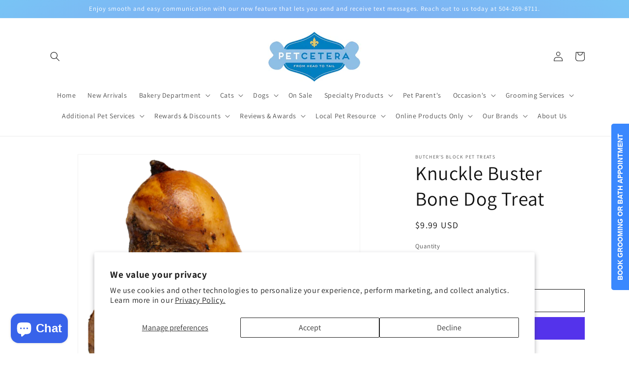

--- FILE ---
content_type: text/javascript; charset=utf-8
request_url: https://petceteranola.com/products/knuckle-buster.js
body_size: 602
content:
{"id":7871444549879,"title":"Knuckle Buster Bone Dog Treat","handle":"knuckle-buster","description":"\u003cul data-rte-list=\"default\" id=\"yui_3_17_2_1_1672689879718_370\" data-mce-fragment=\"1\"\u003e\n\u003cli data-mce-fragment=\"1\"\u003e\n\u003cp class=\"\" data-mce-fragment=\"1\"\u003ehckory smoked\u003c\/p\u003e\n\u003c\/li\u003e\n\u003cli data-mce-fragment=\"1\"\u003e\n\u003cp class=\"\" data-mce-fragment=\"1\"\u003eMade from beef femur saddle end\u003c\/p\u003e\n\u003c\/li\u003e\n\u003cli data-mce-fragment=\"1\"\u003e\n\u003cp class=\"\" data-mce-fragment=\"1\"\u003e6\" length\u003c\/p\u003e\n\u003c\/li\u003e\n\u003cli data-mce-fragment=\"1\"\u003e\n\u003cp class=\"\" data-mce-fragment=\"1\"\u003e\u003cem data-mce-fragment=\"1\"\u003eIntended for large dogs only.\u003c\/em\u003e\u003c\/p\u003e\n\u003c\/li\u003e\n\u003c\/ul\u003e","published_at":"2023-01-02T14:05:13-06:00","created_at":"2023-01-02T14:05:13-06:00","vendor":"Butcher's Block Pet Treats","type":"Natural Bones Treats","tags":["Beef","Bone","Champ","Dog","Natural","Raw","Smoked","Treat"],"price":999,"price_min":999,"price_max":999,"available":true,"price_varies":false,"compare_at_price":null,"compare_at_price_min":0,"compare_at_price_max":0,"compare_at_price_varies":false,"variants":[{"id":43682749513975,"title":"Default Title","option1":"Default Title","option2":null,"option3":null,"sku":"9911901205BBS900","requires_shipping":true,"taxable":true,"featured_image":null,"available":true,"name":"Knuckle Buster Bone Dog Treat","public_title":null,"options":["Default Title"],"price":999,"weight":907,"compare_at_price":null,"inventory_management":"shopify","barcode":"808359003006","requires_selling_plan":false,"selling_plan_allocations":[]}],"images":["\/\/cdn.shopify.com\/s\/files\/1\/0068\/5509\/8431\/products\/image_093d537e-1d3b-4796-ae98-6f97af8b4157.png?v=1672689927"],"featured_image":"\/\/cdn.shopify.com\/s\/files\/1\/0068\/5509\/8431\/products\/image_093d537e-1d3b-4796-ae98-6f97af8b4157.png?v=1672689927","options":[{"name":"Title","position":1,"values":["Default Title"]}],"url":"\/products\/knuckle-buster","media":[{"alt":"Knuckle Buster Bone Dog Treat.","id":31506823872759,"position":1,"preview_image":{"aspect_ratio":1.045,"height":554,"width":579,"src":"https:\/\/cdn.shopify.com\/s\/files\/1\/0068\/5509\/8431\/products\/image_093d537e-1d3b-4796-ae98-6f97af8b4157.png?v=1672689927"},"aspect_ratio":1.045,"height":554,"media_type":"image","src":"https:\/\/cdn.shopify.com\/s\/files\/1\/0068\/5509\/8431\/products\/image_093d537e-1d3b-4796-ae98-6f97af8b4157.png?v=1672689927","width":579}],"requires_selling_plan":false,"selling_plan_groups":[]}

--- FILE ---
content_type: text/plain;charset=UTF-8, text/javascript
request_url: https://app.accessibilityspark.com/sessions?shop=petcetera-nola.myshopify.com
body_size: -77
content:
// 1770059402179 | petcetera-nola.myshopify.com | null | undefined